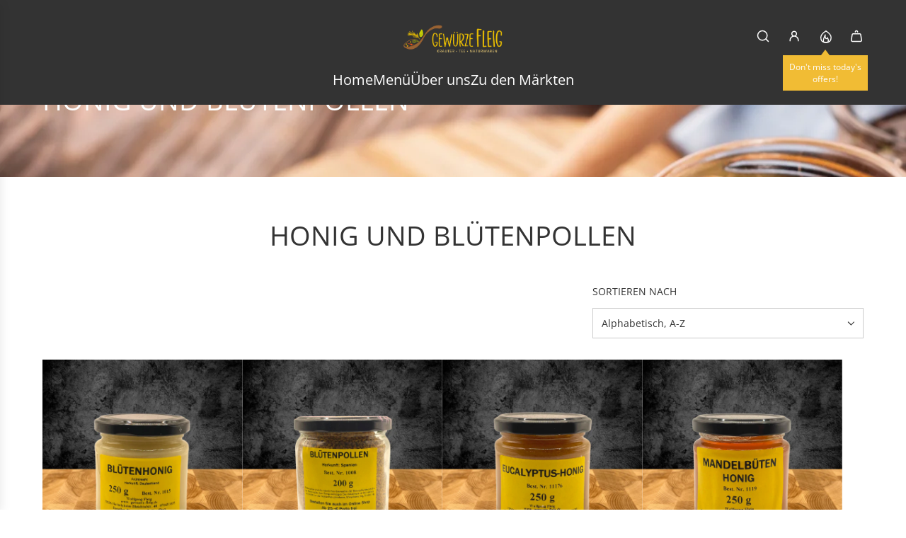

--- FILE ---
content_type: text/javascript
request_url: https://gewuerz-fleig.de/cdn/shop/t/18/assets/component-cart-update-modal.js?v=86464604851413727601768919002
body_size: -129
content:
(()=>{class CartUpdateModal extends HTMLElement{constructor(){super(),this.input=this.querySelector("textarea"),this.label=this.querySelector("[data-cart-update-label]"),this.openButton=this.querySelector("[data-cart-update-open]"),this.openButtonText=this.querySelector("[data-cart-update-open-text]"),this.closeButtons=this.querySelectorAll("[data-cart-update-close]"),this.modal=this.querySelector("[data-cart-update-modal]"),this.overlay=this.querySelector("[data-cart-update-overlay]"),this.handleInputChange=this.handleInputChange.bind(this),this.handleOpen=this.handleOpen.bind(this),this.handleTransitionEnd=this.handleTransitionEnd.bind(this),this.trapFocus=this.trapFocus.bind(this),this.handleEscape=this.handleEscape.bind(this),this.handleClose=this.handleClose.bind(this)}connectedCallback(){window.wetheme.webcomponentRegistry.register({key:"component-cart-update-modal"}),this.input&&(this.inputValue=this.input.value,this.input.addEventListener("change",this.handleInputChange),this.openButton.addEventListener("click",this.handleOpen),this.modal.addEventListener("transitionend",this.handleTransitionEnd),this.addEventListener("keyup",this.handleEscape,!0),this.closeButtons.forEach(button=>button.addEventListener("click",this.handleClose)))}handleInputChange(e){this.inputValue=e.target.value}handleOpen(){this.setAttribute("open",!0),this.modal.setAttribute("aria-hidden",!1);const labelText=this.inputValue?this.editLabelText:this.addLabelText;this.label.textContent=labelText}handleTransitionEnd(e){e.target===this.modal&&this.trapFocus()}handleClose(){this.removeAttribute("open"),this.modal.setAttribute("aria-hidden",!0);const labelText=this.inputValue?this.editLabelText:this.addLabelText;this.openButtonText.textContent=labelText}trapFocus(){const focusableElements=this.modal.querySelectorAll('button, [href], input, select, textarea, [tabindex]:not([tabindex="-1"])'),firstFocusableElement=focusableElements[0],lastFocusableElement=focusableElements[focusableElements.length-1];this.addEventListener("keydown",e=>{e.key==="Tab"&&(e.shiftKey?document.activeElement===firstFocusableElement&&(lastFocusableElement.focus(),e.preventDefault()):document.activeElement===lastFocusableElement&&(firstFocusableElement.focus(),e.preventDefault()))})}handleEscape(e){e.key==="Escape"&&(this.inputValue=this.input.value,e.stopPropagation(),this.handleClose())}get addLabelText(){return this.getAttribute("data-add-label")}get editLabelText(){return this.getAttribute("data-edit-label")}}customElements.define("cart-update-modal",CartUpdateModal)})();
//# sourceMappingURL=/cdn/shop/t/18/assets/component-cart-update-modal.js.map?v=86464604851413727601768919002
